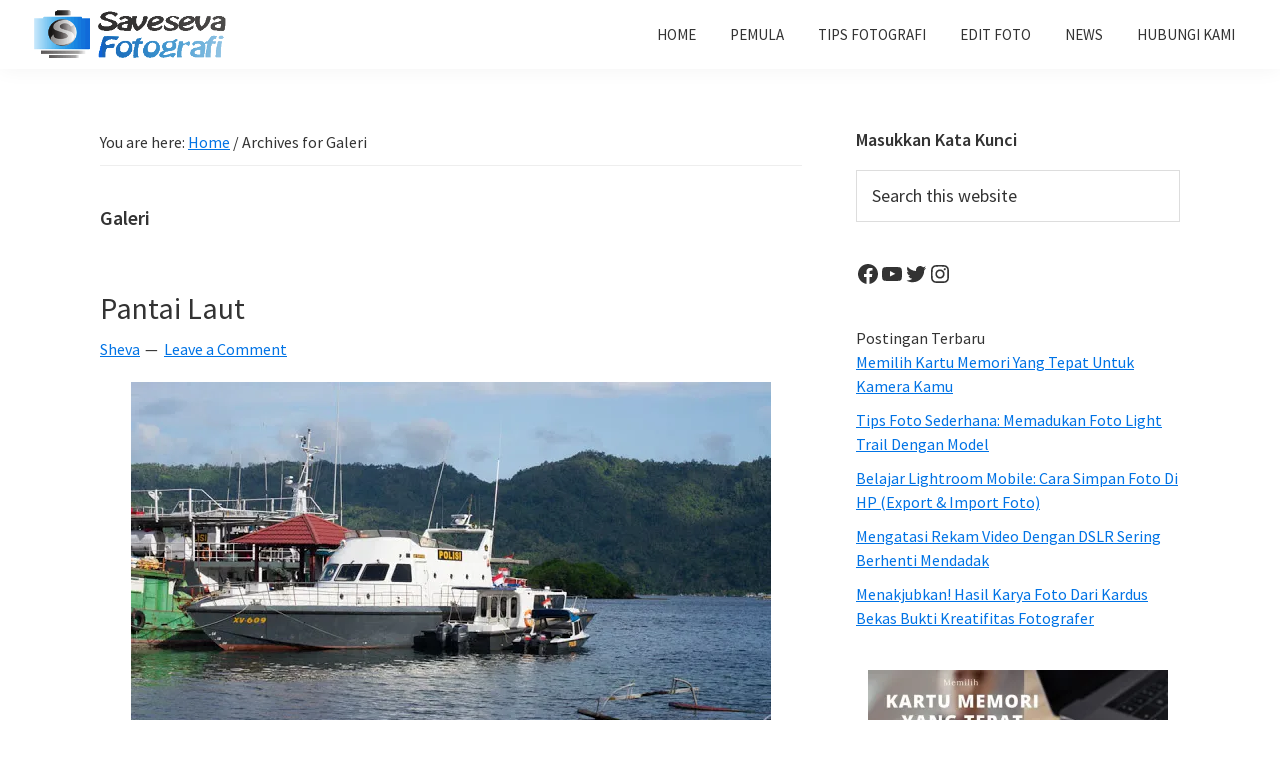

--- FILE ---
content_type: text/html; charset=UTF-8
request_url: https://www.saveseva.com/galeri/page/5/
body_size: 15108
content:
<!DOCTYPE html>
<html lang="en-US">
<head >
<meta charset="UTF-8" />
<meta name="viewport" content="width=device-width, initial-scale=1" />
<meta name='robots' content='index, follow, max-image-preview:large, max-snippet:-1, max-video-preview:-1' />
	<style>img:is([sizes="auto" i], [sizes^="auto," i]) { contain-intrinsic-size: 3000px 1500px }</style>
	
	<!-- This site is optimized with the Yoast SEO plugin v26.7 - https://yoast.com/wordpress/plugins/seo/ -->
	<title>Galeri Archives - Page 5 of 5 - Saveseva Fotografi</title>
	<link rel="canonical" href="https://www.saveseva.com/galeri/page/5/" />
	<link rel="prev" href="https://www.saveseva.com/galeri/page/4/" />
	<meta property="og:locale" content="en_US" />
	<meta property="og:type" content="article" />
	<meta property="og:title" content="Galeri Archives - Page 5 of 5 - Saveseva Fotografi" />
	<meta property="og:url" content="https://www.saveseva.com/galeri/" />
	<meta property="og:site_name" content="Saveseva Fotografi" />
	<meta name="twitter:card" content="summary_large_image" />
	<meta name="twitter:site" content="@saveseva" />
	<script type="application/ld+json" class="yoast-schema-graph">{"@context":"https://schema.org","@graph":[{"@type":"CollectionPage","@id":"https://www.saveseva.com/galeri/","url":"https://www.saveseva.com/galeri/page/5/","name":"Galeri Archives - Page 5 of 5 - Saveseva Fotografi","isPartOf":{"@id":"https://www.saveseva.com/#website"},"primaryImageOfPage":{"@id":"https://www.saveseva.com/galeri/page/5/#primaryimage"},"image":{"@id":"https://www.saveseva.com/galeri/page/5/#primaryimage"},"thumbnailUrl":"https://i0.wp.com/www.saveseva.com/wp-content/uploads/2014/07/pantai.jpg?fit=640%2C376&ssl=1","breadcrumb":{"@id":"https://www.saveseva.com/galeri/page/5/#breadcrumb"},"inLanguage":"en-US"},{"@type":"ImageObject","inLanguage":"en-US","@id":"https://www.saveseva.com/galeri/page/5/#primaryimage","url":"https://i0.wp.com/www.saveseva.com/wp-content/uploads/2014/07/pantai.jpg?fit=640%2C376&ssl=1","contentUrl":"https://i0.wp.com/www.saveseva.com/wp-content/uploads/2014/07/pantai.jpg?fit=640%2C376&ssl=1","width":640,"height":376},{"@type":"BreadcrumbList","@id":"https://www.saveseva.com/galeri/page/5/#breadcrumb","itemListElement":[{"@type":"ListItem","position":1,"name":"Home","item":"https://www.saveseva.com/"},{"@type":"ListItem","position":2,"name":"Galeri"}]},{"@type":"WebSite","@id":"https://www.saveseva.com/#website","url":"https://www.saveseva.com/","name":"Saveseva Fotografi","description":"Belajar Fotografi Pemula - Tips - Tutorial - Berita - Traveling","publisher":{"@id":"https://www.saveseva.com/#organization"},"potentialAction":[{"@type":"SearchAction","target":{"@type":"EntryPoint","urlTemplate":"https://www.saveseva.com/?s={search_term_string}"},"query-input":{"@type":"PropertyValueSpecification","valueRequired":true,"valueName":"search_term_string"}}],"inLanguage":"en-US"},{"@type":"Organization","@id":"https://www.saveseva.com/#organization","name":"Saveseva Fotografi","url":"https://www.saveseva.com/","logo":{"@type":"ImageObject","inLanguage":"en-US","@id":"https://www.saveseva.com/#/schema/logo/image/","url":"https://i0.wp.com/www.saveseva.com/wp-content/uploads/2017/03/cropped-cropped-LOGO-NEW-1.png?fit=350%2C94&ssl=1","contentUrl":"https://i0.wp.com/www.saveseva.com/wp-content/uploads/2017/03/cropped-cropped-LOGO-NEW-1.png?fit=350%2C94&ssl=1","width":350,"height":94,"caption":"Saveseva Fotografi"},"image":{"@id":"https://www.saveseva.com/#/schema/logo/image/"},"sameAs":["https://www.facebook.com/savesevafotografi/","https://x.com/saveseva","https://instagram.com/saveseva/"]}]}</script>
	<!-- / Yoast SEO plugin. -->


<link rel='dns-prefetch' href='//www.saveseva.com' />
<link rel='dns-prefetch' href='//www.googletagmanager.com' />
<link rel='dns-prefetch' href='//stats.wp.com' />
<link rel='dns-prefetch' href='//fonts.googleapis.com' />
<link href='https://fonts.gstatic.com' crossorigin rel='preconnect' />
<link rel='preconnect' href='//c0.wp.com' />
<link rel='preconnect' href='//i0.wp.com' />
<link rel="alternate" type="application/rss+xml" title="Saveseva Fotografi &raquo; Feed" href="https://www.saveseva.com/feed/" />
<link rel="alternate" type="application/rss+xml" title="Saveseva Fotografi &raquo; Comments Feed" href="https://www.saveseva.com/comments/feed/" />
<link rel="alternate" type="application/rss+xml" title="Saveseva Fotografi &raquo; Galeri Category Feed" href="https://www.saveseva.com/galeri/feed/" />
<script>
window._wpemojiSettings = {"baseUrl":"https:\/\/s.w.org\/images\/core\/emoji\/16.0.1\/72x72\/","ext":".png","svgUrl":"https:\/\/s.w.org\/images\/core\/emoji\/16.0.1\/svg\/","svgExt":".svg","source":{"concatemoji":"https:\/\/www.saveseva.com\/wp-includes\/js\/wp-emoji-release.min.js?ver=6.8.3"}};
/*! This file is auto-generated */
!function(s,n){var o,i,e;function c(e){try{var t={supportTests:e,timestamp:(new Date).valueOf()};sessionStorage.setItem(o,JSON.stringify(t))}catch(e){}}function p(e,t,n){e.clearRect(0,0,e.canvas.width,e.canvas.height),e.fillText(t,0,0);var t=new Uint32Array(e.getImageData(0,0,e.canvas.width,e.canvas.height).data),a=(e.clearRect(0,0,e.canvas.width,e.canvas.height),e.fillText(n,0,0),new Uint32Array(e.getImageData(0,0,e.canvas.width,e.canvas.height).data));return t.every(function(e,t){return e===a[t]})}function u(e,t){e.clearRect(0,0,e.canvas.width,e.canvas.height),e.fillText(t,0,0);for(var n=e.getImageData(16,16,1,1),a=0;a<n.data.length;a++)if(0!==n.data[a])return!1;return!0}function f(e,t,n,a){switch(t){case"flag":return n(e,"\ud83c\udff3\ufe0f\u200d\u26a7\ufe0f","\ud83c\udff3\ufe0f\u200b\u26a7\ufe0f")?!1:!n(e,"\ud83c\udde8\ud83c\uddf6","\ud83c\udde8\u200b\ud83c\uddf6")&&!n(e,"\ud83c\udff4\udb40\udc67\udb40\udc62\udb40\udc65\udb40\udc6e\udb40\udc67\udb40\udc7f","\ud83c\udff4\u200b\udb40\udc67\u200b\udb40\udc62\u200b\udb40\udc65\u200b\udb40\udc6e\u200b\udb40\udc67\u200b\udb40\udc7f");case"emoji":return!a(e,"\ud83e\udedf")}return!1}function g(e,t,n,a){var r="undefined"!=typeof WorkerGlobalScope&&self instanceof WorkerGlobalScope?new OffscreenCanvas(300,150):s.createElement("canvas"),o=r.getContext("2d",{willReadFrequently:!0}),i=(o.textBaseline="top",o.font="600 32px Arial",{});return e.forEach(function(e){i[e]=t(o,e,n,a)}),i}function t(e){var t=s.createElement("script");t.src=e,t.defer=!0,s.head.appendChild(t)}"undefined"!=typeof Promise&&(o="wpEmojiSettingsSupports",i=["flag","emoji"],n.supports={everything:!0,everythingExceptFlag:!0},e=new Promise(function(e){s.addEventListener("DOMContentLoaded",e,{once:!0})}),new Promise(function(t){var n=function(){try{var e=JSON.parse(sessionStorage.getItem(o));if("object"==typeof e&&"number"==typeof e.timestamp&&(new Date).valueOf()<e.timestamp+604800&&"object"==typeof e.supportTests)return e.supportTests}catch(e){}return null}();if(!n){if("undefined"!=typeof Worker&&"undefined"!=typeof OffscreenCanvas&&"undefined"!=typeof URL&&URL.createObjectURL&&"undefined"!=typeof Blob)try{var e="postMessage("+g.toString()+"("+[JSON.stringify(i),f.toString(),p.toString(),u.toString()].join(",")+"));",a=new Blob([e],{type:"text/javascript"}),r=new Worker(URL.createObjectURL(a),{name:"wpTestEmojiSupports"});return void(r.onmessage=function(e){c(n=e.data),r.terminate(),t(n)})}catch(e){}c(n=g(i,f,p,u))}t(n)}).then(function(e){for(var t in e)n.supports[t]=e[t],n.supports.everything=n.supports.everything&&n.supports[t],"flag"!==t&&(n.supports.everythingExceptFlag=n.supports.everythingExceptFlag&&n.supports[t]);n.supports.everythingExceptFlag=n.supports.everythingExceptFlag&&!n.supports.flag,n.DOMReady=!1,n.readyCallback=function(){n.DOMReady=!0}}).then(function(){return e}).then(function(){var e;n.supports.everything||(n.readyCallback(),(e=n.source||{}).concatemoji?t(e.concatemoji):e.wpemoji&&e.twemoji&&(t(e.twemoji),t(e.wpemoji)))}))}((window,document),window._wpemojiSettings);
</script>
<link rel='stylesheet' id='genesis-blocks-style-css-css' href='https://www.saveseva.com/wp-content/plugins/genesis-blocks/dist/style-blocks.build.css?ver=1768140950' media='all' />
<link rel='stylesheet' id='genesis-sample-css' href='https://www.saveseva.com/wp-content/themes/genesis-sample-develop/style.css?ver=3.4.1' media='all' />
<style id='genesis-sample-inline-css'>

		.wp-custom-logo .site-container .custom-logo-link {
			aspect-ratio: 200/53.714285714286;
		}
		
		.wp-custom-logo .site-container .title-area {
			max-width: 200px;
		}
		
		.wp-custom-logo .title-area {
			padding-top: 8.1428571428571px;
		}
		
</style>
<style id='wp-emoji-styles-inline-css'>

	img.wp-smiley, img.emoji {
		display: inline !important;
		border: none !important;
		box-shadow: none !important;
		height: 1em !important;
		width: 1em !important;
		margin: 0 0.07em !important;
		vertical-align: -0.1em !important;
		background: none !important;
		padding: 0 !important;
	}
</style>
<link rel='stylesheet' id='wp-block-library-css' href='https://c0.wp.com/c/6.8.3/wp-includes/css/dist/block-library/style.min.css' media='all' />
<style id='classic-theme-styles-inline-css'>
/*! This file is auto-generated */
.wp-block-button__link{color:#fff;background-color:#32373c;border-radius:9999px;box-shadow:none;text-decoration:none;padding:calc(.667em + 2px) calc(1.333em + 2px);font-size:1.125em}.wp-block-file__button{background:#32373c;color:#fff;text-decoration:none}
</style>
<link rel='stylesheet' id='mediaelement-css' href='https://c0.wp.com/c/6.8.3/wp-includes/js/mediaelement/mediaelementplayer-legacy.min.css' media='all' />
<link rel='stylesheet' id='wp-mediaelement-css' href='https://c0.wp.com/c/6.8.3/wp-includes/js/mediaelement/wp-mediaelement.min.css' media='all' />
<style id='jetpack-sharing-buttons-style-inline-css'>
.jetpack-sharing-buttons__services-list{display:flex;flex-direction:row;flex-wrap:wrap;gap:0;list-style-type:none;margin:5px;padding:0}.jetpack-sharing-buttons__services-list.has-small-icon-size{font-size:12px}.jetpack-sharing-buttons__services-list.has-normal-icon-size{font-size:16px}.jetpack-sharing-buttons__services-list.has-large-icon-size{font-size:24px}.jetpack-sharing-buttons__services-list.has-huge-icon-size{font-size:36px}@media print{.jetpack-sharing-buttons__services-list{display:none!important}}.editor-styles-wrapper .wp-block-jetpack-sharing-buttons{gap:0;padding-inline-start:0}ul.jetpack-sharing-buttons__services-list.has-background{padding:1.25em 2.375em}
</style>
<style id='global-styles-inline-css'>
:root{--wp--preset--aspect-ratio--square: 1;--wp--preset--aspect-ratio--4-3: 4/3;--wp--preset--aspect-ratio--3-4: 3/4;--wp--preset--aspect-ratio--3-2: 3/2;--wp--preset--aspect-ratio--2-3: 2/3;--wp--preset--aspect-ratio--16-9: 16/9;--wp--preset--aspect-ratio--9-16: 9/16;--wp--preset--color--black: #000000;--wp--preset--color--cyan-bluish-gray: #abb8c3;--wp--preset--color--white: #ffffff;--wp--preset--color--pale-pink: #f78da7;--wp--preset--color--vivid-red: #cf2e2e;--wp--preset--color--luminous-vivid-orange: #ff6900;--wp--preset--color--luminous-vivid-amber: #fcb900;--wp--preset--color--light-green-cyan: #7bdcb5;--wp--preset--color--vivid-green-cyan: #00d084;--wp--preset--color--pale-cyan-blue: #8ed1fc;--wp--preset--color--vivid-cyan-blue: #0693e3;--wp--preset--color--vivid-purple: #9b51e0;--wp--preset--color--theme-primary: #0073e5;--wp--preset--color--theme-secondary: #0073e5;--wp--preset--gradient--vivid-cyan-blue-to-vivid-purple: linear-gradient(135deg,rgba(6,147,227,1) 0%,rgb(155,81,224) 100%);--wp--preset--gradient--light-green-cyan-to-vivid-green-cyan: linear-gradient(135deg,rgb(122,220,180) 0%,rgb(0,208,130) 100%);--wp--preset--gradient--luminous-vivid-amber-to-luminous-vivid-orange: linear-gradient(135deg,rgba(252,185,0,1) 0%,rgba(255,105,0,1) 100%);--wp--preset--gradient--luminous-vivid-orange-to-vivid-red: linear-gradient(135deg,rgba(255,105,0,1) 0%,rgb(207,46,46) 100%);--wp--preset--gradient--very-light-gray-to-cyan-bluish-gray: linear-gradient(135deg,rgb(238,238,238) 0%,rgb(169,184,195) 100%);--wp--preset--gradient--cool-to-warm-spectrum: linear-gradient(135deg,rgb(74,234,220) 0%,rgb(151,120,209) 20%,rgb(207,42,186) 40%,rgb(238,44,130) 60%,rgb(251,105,98) 80%,rgb(254,248,76) 100%);--wp--preset--gradient--blush-light-purple: linear-gradient(135deg,rgb(255,206,236) 0%,rgb(152,150,240) 100%);--wp--preset--gradient--blush-bordeaux: linear-gradient(135deg,rgb(254,205,165) 0%,rgb(254,45,45) 50%,rgb(107,0,62) 100%);--wp--preset--gradient--luminous-dusk: linear-gradient(135deg,rgb(255,203,112) 0%,rgb(199,81,192) 50%,rgb(65,88,208) 100%);--wp--preset--gradient--pale-ocean: linear-gradient(135deg,rgb(255,245,203) 0%,rgb(182,227,212) 50%,rgb(51,167,181) 100%);--wp--preset--gradient--electric-grass: linear-gradient(135deg,rgb(202,248,128) 0%,rgb(113,206,126) 100%);--wp--preset--gradient--midnight: linear-gradient(135deg,rgb(2,3,129) 0%,rgb(40,116,252) 100%);--wp--preset--font-size--small: 12px;--wp--preset--font-size--medium: 20px;--wp--preset--font-size--large: 20px;--wp--preset--font-size--x-large: 42px;--wp--preset--font-size--normal: 18px;--wp--preset--font-size--larger: 24px;--wp--preset--spacing--20: 0.44rem;--wp--preset--spacing--30: 0.67rem;--wp--preset--spacing--40: 1rem;--wp--preset--spacing--50: 1.5rem;--wp--preset--spacing--60: 2.25rem;--wp--preset--spacing--70: 3.38rem;--wp--preset--spacing--80: 5.06rem;--wp--preset--shadow--natural: 6px 6px 9px rgba(0, 0, 0, 0.2);--wp--preset--shadow--deep: 12px 12px 50px rgba(0, 0, 0, 0.4);--wp--preset--shadow--sharp: 6px 6px 0px rgba(0, 0, 0, 0.2);--wp--preset--shadow--outlined: 6px 6px 0px -3px rgba(255, 255, 255, 1), 6px 6px rgba(0, 0, 0, 1);--wp--preset--shadow--crisp: 6px 6px 0px rgba(0, 0, 0, 1);}:where(.is-layout-flex){gap: 0.5em;}:where(.is-layout-grid){gap: 0.5em;}body .is-layout-flex{display: flex;}.is-layout-flex{flex-wrap: wrap;align-items: center;}.is-layout-flex > :is(*, div){margin: 0;}body .is-layout-grid{display: grid;}.is-layout-grid > :is(*, div){margin: 0;}:where(.wp-block-columns.is-layout-flex){gap: 2em;}:where(.wp-block-columns.is-layout-grid){gap: 2em;}:where(.wp-block-post-template.is-layout-flex){gap: 1.25em;}:where(.wp-block-post-template.is-layout-grid){gap: 1.25em;}.has-black-color{color: var(--wp--preset--color--black) !important;}.has-cyan-bluish-gray-color{color: var(--wp--preset--color--cyan-bluish-gray) !important;}.has-white-color{color: var(--wp--preset--color--white) !important;}.has-pale-pink-color{color: var(--wp--preset--color--pale-pink) !important;}.has-vivid-red-color{color: var(--wp--preset--color--vivid-red) !important;}.has-luminous-vivid-orange-color{color: var(--wp--preset--color--luminous-vivid-orange) !important;}.has-luminous-vivid-amber-color{color: var(--wp--preset--color--luminous-vivid-amber) !important;}.has-light-green-cyan-color{color: var(--wp--preset--color--light-green-cyan) !important;}.has-vivid-green-cyan-color{color: var(--wp--preset--color--vivid-green-cyan) !important;}.has-pale-cyan-blue-color{color: var(--wp--preset--color--pale-cyan-blue) !important;}.has-vivid-cyan-blue-color{color: var(--wp--preset--color--vivid-cyan-blue) !important;}.has-vivid-purple-color{color: var(--wp--preset--color--vivid-purple) !important;}.has-black-background-color{background-color: var(--wp--preset--color--black) !important;}.has-cyan-bluish-gray-background-color{background-color: var(--wp--preset--color--cyan-bluish-gray) !important;}.has-white-background-color{background-color: var(--wp--preset--color--white) !important;}.has-pale-pink-background-color{background-color: var(--wp--preset--color--pale-pink) !important;}.has-vivid-red-background-color{background-color: var(--wp--preset--color--vivid-red) !important;}.has-luminous-vivid-orange-background-color{background-color: var(--wp--preset--color--luminous-vivid-orange) !important;}.has-luminous-vivid-amber-background-color{background-color: var(--wp--preset--color--luminous-vivid-amber) !important;}.has-light-green-cyan-background-color{background-color: var(--wp--preset--color--light-green-cyan) !important;}.has-vivid-green-cyan-background-color{background-color: var(--wp--preset--color--vivid-green-cyan) !important;}.has-pale-cyan-blue-background-color{background-color: var(--wp--preset--color--pale-cyan-blue) !important;}.has-vivid-cyan-blue-background-color{background-color: var(--wp--preset--color--vivid-cyan-blue) !important;}.has-vivid-purple-background-color{background-color: var(--wp--preset--color--vivid-purple) !important;}.has-black-border-color{border-color: var(--wp--preset--color--black) !important;}.has-cyan-bluish-gray-border-color{border-color: var(--wp--preset--color--cyan-bluish-gray) !important;}.has-white-border-color{border-color: var(--wp--preset--color--white) !important;}.has-pale-pink-border-color{border-color: var(--wp--preset--color--pale-pink) !important;}.has-vivid-red-border-color{border-color: var(--wp--preset--color--vivid-red) !important;}.has-luminous-vivid-orange-border-color{border-color: var(--wp--preset--color--luminous-vivid-orange) !important;}.has-luminous-vivid-amber-border-color{border-color: var(--wp--preset--color--luminous-vivid-amber) !important;}.has-light-green-cyan-border-color{border-color: var(--wp--preset--color--light-green-cyan) !important;}.has-vivid-green-cyan-border-color{border-color: var(--wp--preset--color--vivid-green-cyan) !important;}.has-pale-cyan-blue-border-color{border-color: var(--wp--preset--color--pale-cyan-blue) !important;}.has-vivid-cyan-blue-border-color{border-color: var(--wp--preset--color--vivid-cyan-blue) !important;}.has-vivid-purple-border-color{border-color: var(--wp--preset--color--vivid-purple) !important;}.has-vivid-cyan-blue-to-vivid-purple-gradient-background{background: var(--wp--preset--gradient--vivid-cyan-blue-to-vivid-purple) !important;}.has-light-green-cyan-to-vivid-green-cyan-gradient-background{background: var(--wp--preset--gradient--light-green-cyan-to-vivid-green-cyan) !important;}.has-luminous-vivid-amber-to-luminous-vivid-orange-gradient-background{background: var(--wp--preset--gradient--luminous-vivid-amber-to-luminous-vivid-orange) !important;}.has-luminous-vivid-orange-to-vivid-red-gradient-background{background: var(--wp--preset--gradient--luminous-vivid-orange-to-vivid-red) !important;}.has-very-light-gray-to-cyan-bluish-gray-gradient-background{background: var(--wp--preset--gradient--very-light-gray-to-cyan-bluish-gray) !important;}.has-cool-to-warm-spectrum-gradient-background{background: var(--wp--preset--gradient--cool-to-warm-spectrum) !important;}.has-blush-light-purple-gradient-background{background: var(--wp--preset--gradient--blush-light-purple) !important;}.has-blush-bordeaux-gradient-background{background: var(--wp--preset--gradient--blush-bordeaux) !important;}.has-luminous-dusk-gradient-background{background: var(--wp--preset--gradient--luminous-dusk) !important;}.has-pale-ocean-gradient-background{background: var(--wp--preset--gradient--pale-ocean) !important;}.has-electric-grass-gradient-background{background: var(--wp--preset--gradient--electric-grass) !important;}.has-midnight-gradient-background{background: var(--wp--preset--gradient--midnight) !important;}.has-small-font-size{font-size: var(--wp--preset--font-size--small) !important;}.has-medium-font-size{font-size: var(--wp--preset--font-size--medium) !important;}.has-large-font-size{font-size: var(--wp--preset--font-size--large) !important;}.has-x-large-font-size{font-size: var(--wp--preset--font-size--x-large) !important;}
:where(.wp-block-post-template.is-layout-flex){gap: 1.25em;}:where(.wp-block-post-template.is-layout-grid){gap: 1.25em;}
:where(.wp-block-columns.is-layout-flex){gap: 2em;}:where(.wp-block-columns.is-layout-grid){gap: 2em;}
:root :where(.wp-block-pullquote){font-size: 1.5em;line-height: 1.6;}
</style>
<link rel='stylesheet' id='mashsb-styles-css' href='https://www.saveseva.com/wp-content/plugins/mashsharer/assets/css/mashsb.min.css?ver=4.0.47' media='all' />
<style id='mashsb-styles-inline-css'>
.mashsb-count {color:#cccccc;}@media only screen and (min-width:568px){.mashsb-buttons a {min-width: 177px;}}
</style>
<link rel='stylesheet' id='genesis-sample-fonts-css' href='https://fonts.googleapis.com/css?family=Source+Sans+Pro:400,400i,600,700&#038;display=swap' media='all' />
<link rel='stylesheet' id='dashicons-css' href='https://c0.wp.com/c/6.8.3/wp-includes/css/dashicons.min.css' media='all' />
<link rel='stylesheet' id='genesis-sample-gutenberg-css' href='https://www.saveseva.com/wp-content/themes/genesis-sample-develop/lib/gutenberg/front-end.css?ver=3.4.1' media='all' />
<style id='genesis-sample-gutenberg-inline-css'>
.gb-block-post-grid .gb-post-grid-items h2 a:hover {
	color: #0073e5;
}

.site-container .wp-block-button .wp-block-button__link {
	background-color: #0073e5;
}

.wp-block-button .wp-block-button__link:not(.has-background),
.wp-block-button .wp-block-button__link:not(.has-background):focus,
.wp-block-button .wp-block-button__link:not(.has-background):hover {
	color: #ffffff;
}

.site-container .wp-block-button.is-style-outline .wp-block-button__link {
	color: #0073e5;
}

.site-container .wp-block-button.is-style-outline .wp-block-button__link:focus,
.site-container .wp-block-button.is-style-outline .wp-block-button__link:hover {
	color: #2396ff;
}		.site-container .has-small-font-size {
			font-size: 12px;
		}		.site-container .has-normal-font-size {
			font-size: 18px;
		}		.site-container .has-large-font-size {
			font-size: 20px;
		}		.site-container .has-larger-font-size {
			font-size: 24px;
		}		.site-container .has-theme-primary-color,
		.site-container .wp-block-button .wp-block-button__link.has-theme-primary-color,
		.site-container .wp-block-button.is-style-outline .wp-block-button__link.has-theme-primary-color {
			color: #0073e5;
		}

		.site-container .has-theme-primary-background-color,
		.site-container .wp-block-button .wp-block-button__link.has-theme-primary-background-color,
		.site-container .wp-block-pullquote.is-style-solid-color.has-theme-primary-background-color {
			background-color: #0073e5;
		}		.site-container .has-theme-secondary-color,
		.site-container .wp-block-button .wp-block-button__link.has-theme-secondary-color,
		.site-container .wp-block-button.is-style-outline .wp-block-button__link.has-theme-secondary-color {
			color: #0073e5;
		}

		.site-container .has-theme-secondary-background-color,
		.site-container .wp-block-button .wp-block-button__link.has-theme-secondary-background-color,
		.site-container .wp-block-pullquote.is-style-solid-color.has-theme-secondary-background-color {
			background-color: #0073e5;
		}
</style>
<link rel='stylesheet' id='simple-social-icons-font-css' href='https://www.saveseva.com/wp-content/plugins/simple-social-icons/css/style.css?ver=4.0.0' media='all' />
<link rel='stylesheet' id='tablepress-default-css' href='https://www.saveseva.com/wp-content/tablepress-combined.min.css?ver=12' media='all' />
<script src="https://c0.wp.com/c/6.8.3/wp-includes/js/jquery/jquery.min.js" id="jquery-core-js"></script>
<script src="https://c0.wp.com/c/6.8.3/wp-includes/js/jquery/jquery-migrate.min.js" id="jquery-migrate-js"></script>
<script id="mashsb-js-extra">
var mashsb = {"shares":"0","round_shares":"1","animate_shares":"0","dynamic_buttons":"0","share_url":"https:\/\/www.saveseva.com\/pantai-lau\/","title":"Pantai+Laut","image":"https:\/\/www.saveseva.com\/wp-content\/uploads\/2014\/07\/pantai.jpg","desc":"Pantai dan laut, merupakan dua hal yang sejak kecil menjadi favorit buat saya. Tinggal di sebuah kota kecil bernama Bitung yang terletak tepat di kaki gunung Dua Sudara serta berbatasan langsung dengan pantai Selat Lembeh \u2026","hashtag":"savesevadotcom","subscribe":"content","subscribe_url":"","activestatus":"1","singular":"0","twitter_popup":"1","refresh":"0","nonce":"3b7c8c77a4","postid":"","servertime":"1769911869","ajaxurl":"https:\/\/www.saveseva.com\/wp-admin\/admin-ajax.php"};
</script>
<script src="https://www.saveseva.com/wp-content/plugins/mashsharer/assets/js/mashsb.min.js?ver=4.0.47" id="mashsb-js"></script>

<!-- Google tag (gtag.js) snippet added by Site Kit -->
<!-- Google Analytics snippet added by Site Kit -->
<script src="https://www.googletagmanager.com/gtag/js?id=G-QWHXB16CZK" id="google_gtagjs-js" async></script>
<script id="google_gtagjs-js-after">
window.dataLayer = window.dataLayer || [];function gtag(){dataLayer.push(arguments);}
gtag("set","linker",{"domains":["www.saveseva.com"]});
gtag("js", new Date());
gtag("set", "developer_id.dZTNiMT", true);
gtag("config", "G-QWHXB16CZK");
</script>
<link rel="https://api.w.org/" href="https://www.saveseva.com/wp-json/" /><link rel="alternate" title="JSON" type="application/json" href="https://www.saveseva.com/wp-json/wp/v2/categories/116" /><link rel="EditURI" type="application/rsd+xml" title="RSD" href="https://www.saveseva.com/xmlrpc.php?rsd" />
<meta name="generator" content="WordPress 6.8.3" />
<meta name="generator" content="Site Kit by Google 1.168.0" />	<style>img#wpstats{display:none}</style>
		<link rel="pingback" href="https://www.saveseva.com/xmlrpc.php" />

<!-- Google AdSense meta tags added by Site Kit -->
<meta name="google-adsense-platform-account" content="ca-host-pub-2644536267352236">
<meta name="google-adsense-platform-domain" content="sitekit.withgoogle.com">
<!-- End Google AdSense meta tags added by Site Kit -->
<link rel="icon" href="https://i0.wp.com/www.saveseva.com/wp-content/uploads/2016/08/Favicon.png?fit=32%2C32&#038;ssl=1" sizes="32x32" />
<link rel="icon" href="https://i0.wp.com/www.saveseva.com/wp-content/uploads/2016/08/Favicon.png?fit=192%2C192&#038;ssl=1" sizes="192x192" />
<link rel="apple-touch-icon" href="https://i0.wp.com/www.saveseva.com/wp-content/uploads/2016/08/Favicon.png?fit=180%2C180&#038;ssl=1" />
<meta name="msapplication-TileImage" content="https://i0.wp.com/www.saveseva.com/wp-content/uploads/2016/08/Favicon.png?fit=220%2C220&#038;ssl=1" />
</head>
<body class="archive paged category category-galeri category-116 wp-custom-logo wp-embed-responsive paged-5 category-paged-5 wp-theme-genesis wp-child-theme-genesis-sample-develop header-full-width content-sidebar genesis-breadcrumbs-visible genesis-footer-widgets-visible no-js">	<script>
	//<![CDATA[
	(function(){
		var c = document.body.classList;
		c.remove( 'no-js' );
		c.add( 'js' );
	})();
	//]]>
	</script>
	<div class="site-container"><ul class="genesis-skip-link"><li><a href="#genesis-nav-primary" class="screen-reader-shortcut"> Skip to primary navigation</a></li><li><a href="#genesis-content" class="screen-reader-shortcut"> Skip to main content</a></li><li><a href="#genesis-sidebar-primary" class="screen-reader-shortcut"> Skip to primary sidebar</a></li><li><a href="#genesis-footer-widgets" class="screen-reader-shortcut"> Skip to footer</a></li></ul><header class="site-header"><div class="wrap"><div class="title-area"><a href="https://www.saveseva.com/" class="custom-logo-link" rel="home"><img width="350" height="94" src="https://i0.wp.com/www.saveseva.com/wp-content/uploads/2017/03/cropped-cropped-LOGO-NEW-1.png?fit=350%2C94&amp;ssl=1" class="custom-logo" alt="Saveseva Fotografi" decoding="async" srcset="https://i0.wp.com/www.saveseva.com/wp-content/uploads/2017/03/cropped-cropped-LOGO-NEW-1.png?w=350&amp;ssl=1 350w, https://i0.wp.com/www.saveseva.com/wp-content/uploads/2017/03/cropped-cropped-LOGO-NEW-1.png?resize=300%2C81&amp;ssl=1 300w" sizes="(max-width: 350px) 100vw, 350px" /></a><p class="site-title">Saveseva Fotografi</p><p class="site-description">Belajar Fotografi Pemula - Tips - Tutorial - Berita - Traveling</p></div><nav class="nav-primary" aria-label="Main" id="genesis-nav-primary"><div class="wrap"><ul id="menu-header-menu" class="menu genesis-nav-menu menu-primary js-superfish"><li id="menu-item-5453" class="menu-item menu-item-type-custom menu-item-object-custom menu-item-home menu-item-5453"><a href="http://www.saveseva.com" title="Beranda"><span >HOME</span></a></li>
<li id="menu-item-5455" class="menu-item menu-item-type-post_type menu-item-object-post menu-item-5455"><a href="https://www.saveseva.com/kumpulan-tips-belajar-teknik-dasar-fotografi-bagi-pemula/" title="Panduan Lengkap Belajar Fotografi Bagi Pemula"><span >PEMULA</span></a></li>
<li id="menu-item-5454" class="menu-item menu-item-type-taxonomy menu-item-object-category menu-item-5454"><a href="https://www.saveseva.com/tutorial/" title="Tutorial Fotografi Buat Kamu"><span >TIPS FOTOGRAFI</span></a></li>
<li id="menu-item-5456" class="menu-item menu-item-type-taxonomy menu-item-object-category menu-item-5456"><a href="https://www.saveseva.com/edit-foto/" title="Tips Editing, Photoshop &#038; Lightroom"><span >EDIT FOTO</span></a></li>
<li id="menu-item-5457" class="menu-item menu-item-type-taxonomy menu-item-object-category menu-item-5457"><a href="https://www.saveseva.com/news/" title="Berita Dunia Fotografi Terbaru"><span >NEWS</span></a></li>
<li id="menu-item-5458" class="menu-item menu-item-type-post_type menu-item-object-page menu-item-5458"><a href="https://www.saveseva.com/contact-us/" title="Kritik, Saran dan Kerjasama"><span >HUBUNGI KAMI</span></a></li>
</ul></div></nav></div></header><div class="site-inner"><div class="content-sidebar-wrap"><main class="content" id="genesis-content"><div class="breadcrumb">You are here: <span class="breadcrumb-link-wrap"><a class="breadcrumb-link" href="https://www.saveseva.com/"><span class="breadcrumb-link-text-wrap">Home</span></a><meta ></span> <span aria-label="breadcrumb separator">/</span> Archives for Galeri</div><div class="archive-description taxonomy-archive-description taxonomy-description"><h1 class="archive-title">Galeri</h1></div><article class="post-161 post type-post status-publish format-standard has-post-thumbnail category-galeri category-landscape tag-bingkai-cerita tag-bitung tag-landscape tag-laut tag-pantai entry" aria-label="Pantai Laut"><header class="entry-header"><h2 class="entry-title"><a class="entry-title-link" rel="bookmark" href="https://www.saveseva.com/pantai-lau/">Pantai Laut</a></h2>
<p class="entry-meta"><span class="entry-author"><a href="https://www.saveseva.com/author/sheva-2-2-2-2-2/" class="entry-author-link" rel="author"><span class="entry-author-name">Sheva</span></a></span> <span class="entry-comments-link"><a href="https://www.saveseva.com/pantai-lau/#respond">Leave a Comment</a></span></p></header><div class="entry-content"><a class="entry-image-link" href="https://www.saveseva.com/pantai-lau/" aria-hidden="true" tabindex="-1"><img width="640" height="376" src="https://i0.wp.com/www.saveseva.com/wp-content/uploads/2014/07/pantai.jpg?resize=640%2C376&amp;ssl=1" class="aligncenter post-image entry-image" alt="" decoding="async" srcset="https://i0.wp.com/www.saveseva.com/wp-content/uploads/2014/07/pantai.jpg?w=640&amp;ssl=1 640w, https://i0.wp.com/www.saveseva.com/wp-content/uploads/2014/07/pantai.jpg?resize=300%2C176&amp;ssl=1 300w" sizes="(max-width: 640px) 100vw, 640px" /></a><p>Pantai dan laut, merupakan dua hal yang sejak kecil menjadi favorit buat saya. Tinggal di sebuah kota kecil bernama Bitung yang terletak tepat di kaki gunung Dua Sudara serta berbatasan langsung dengan pantai Selat Lembeh merupakan suatu anugerah buat saya.

Masih jelas di ingatan bagaimana bertahun - tahun lalu, kami yang masih anak - anak ingusan bermain di pantai yang hanya perlu berjalan kaki &#x02026; <a href="https://www.saveseva.com/pantai-lau/" class="more-link">[Read more...] <span class="screen-reader-text">about Pantai Laut</span></a></p></div><footer class="entry-footer"></footer></article><article class="post-165 post type-post status-publish format-standard has-post-thumbnail category-galeri category-human-interest tag-human-interest entry" aria-label="Senyum Dari Pesisir Pantai"><header class="entry-header"><h2 class="entry-title"><a class="entry-title-link" rel="bookmark" href="https://www.saveseva.com/senyum-dari-pesisir-pantai/">Senyum Dari Pesisir Pantai</a></h2>
<p class="entry-meta"><span class="entry-author"><a href="https://www.saveseva.com/author/sheva-2-2-2-2-2/" class="entry-author-link" rel="author"><span class="entry-author-name">Sheva</span></a></span> <span class="entry-comments-link"><a href="https://www.saveseva.com/senyum-dari-pesisir-pantai/#respond">Leave a Comment</a></span></p></header><div class="entry-content"><a class="entry-image-link" href="https://www.saveseva.com/senyum-dari-pesisir-pantai/" aria-hidden="true" tabindex="-1"><img width="640" height="332" src="https://i0.wp.com/www.saveseva.com/wp-content/uploads/2014/07/kids.jpg?resize=640%2C332&amp;ssl=1" class="aligncenter post-image entry-image" alt="" decoding="async" loading="lazy" srcset="https://i0.wp.com/www.saveseva.com/wp-content/uploads/2014/07/kids.jpg?w=640&amp;ssl=1 640w, https://i0.wp.com/www.saveseva.com/wp-content/uploads/2014/07/kids.jpg?resize=300%2C156&amp;ssl=1 300w" sizes="auto, (max-width: 640px) 100vw, 640px" /></a><p>Kadang kita berpikir bahwa kebahagiaan itu akan kita dapat cuma kalau kita memiliki banyak hal mewah di hidup. Sampai terkadang kita merasa iri dengan orang lain, yang rasanya punya segalanya di dalam hidup mereka. Tapi anak - anak di sebuah kampung nelayan di salah satu pesisir Pulau Lembeh, Kota Bitung ini, punya kebahagian yang sukar untuk dijelaskan. Mereka mampu tertawa, satu sama lain &#x02026; <a href="https://www.saveseva.com/senyum-dari-pesisir-pantai/" class="more-link">[Read more...] <span class="screen-reader-text">about Senyum Dari Pesisir Pantai</span></a></p></div><footer class="entry-footer"></footer></article><article class="post-166 post type-post status-publish format-standard has-post-thumbnail category-galeri category-model category-other tag-model entry" aria-label="Aku, Hijau dan Kau"><header class="entry-header"><h2 class="entry-title"><a class="entry-title-link" rel="bookmark" href="https://www.saveseva.com/aku-hijau-dan-kau/">Aku, Hijau dan Kau</a></h2>
<p class="entry-meta"><span class="entry-author"><a href="https://www.saveseva.com/author/sheva-2-2-2-2-2/" class="entry-author-link" rel="author"><span class="entry-author-name">Sheva</span></a></span> <span class="entry-comments-link"><a href="https://www.saveseva.com/aku-hijau-dan-kau/#comments">2 Comments</a></span></p></header><div class="entry-content"><a class="entry-image-link" href="https://www.saveseva.com/aku-hijau-dan-kau/" aria-hidden="true" tabindex="-1"><img width="640" height="474" src="https://i0.wp.com/www.saveseva.com/wp-content/uploads/2014/07/model.jpg?resize=640%2C474&amp;ssl=1" class="aligncenter post-image entry-image" alt="" decoding="async" loading="lazy" srcset="https://i0.wp.com/www.saveseva.com/wp-content/uploads/2014/07/model.jpg?w=640&amp;ssl=1 640w, https://i0.wp.com/www.saveseva.com/wp-content/uploads/2014/07/model.jpg?resize=300%2C222&amp;ssl=1 300w" sizes="auto, (max-width: 640px) 100vw, 640px" /></a><p>Model :&nbsp;Donny,&nbsp;Linny,&nbsp;Titin
Lokasi : Samping Radio Suara Mandiri Bitung
Gear &nbsp;&nbsp; : Nikon, Lensa AFS 50mm f/1.8 G
Foto diambil dalam format RAW dan diedit di Adobe Lightroom 5. Waktu pemotretan kira - kira pukul lima sore. Nuansanya hijau jadi agak adem gitu. :)
Thank yah buat semua yang mau jadi modelnya, and langgeng buat
yang&nbsp;couple&nbsp;yah :D hehe. &#x02026; <a href="https://www.saveseva.com/aku-hijau-dan-kau/" class="more-link">[Read more...] <span class="screen-reader-text">about Aku, Hijau dan Kau</span></a></p></div><footer class="entry-footer"></footer></article><div class="archive-pagination pagination" role="navigation" aria-label="Pagination"><ul><li class="pagination-previous"><a href="https://www.saveseva.com/galeri/page/4/" >&#x000AB; <span class="screen-reader-text">Go to</span> Previous Page</a></li>
<li><a href="https://www.saveseva.com/galeri/"><span class="screen-reader-text">Page</span> 1</a></li>
<li class="pagination-omission"><span class="screen-reader-text">Interim pages omitted</span> &#x02026;</li> 
<li><a href="https://www.saveseva.com/galeri/page/3/"><span class="screen-reader-text">Page</span> 3</a></li>
<li><a href="https://www.saveseva.com/galeri/page/4/"><span class="screen-reader-text">Page</span> 4</a></li>
<li class="active" ><a href="https://www.saveseva.com/galeri/page/5/" aria-current="page"><span class="screen-reader-text">Page</span> 5</a></li>
</ul></div>
</main><aside class="sidebar sidebar-primary widget-area" role="complementary" aria-label="Primary Sidebar" id="genesis-sidebar-primary"><h2 class="genesis-sidebar-title screen-reader-text">Primary Sidebar</h2><section id="search-5" class="widget widget_search"><div class="widget-wrap"><h3 class="widgettitle widget-title">Masukkan Kata Kunci</h3>
<form class="search-form" method="get" action="https://www.saveseva.com/" role="search"><label class="search-form-label screen-reader-text" for="searchform-1">Search this website</label><input class="search-form-input" type="search" name="s" id="searchform-1" placeholder="Search this website"><input class="search-form-submit" type="submit" value="Search"><meta content="https://www.saveseva.com/?s={s}"></form></div></section>
<section id="block-7" class="widget widget_block"><div class="widget-wrap">
<ul class="wp-block-social-links has-normal-icon-size is-layout-flex wp-block-social-links-is-layout-flex"><li class="wp-social-link wp-social-link-facebook  wp-block-social-link"><a rel="noopener nofollow" target="_blank" href="https://www.facebook.com/savesevafotografi" class="wp-block-social-link-anchor"><svg width="24" height="24" viewBox="0 0 24 24" version="1.1" xmlns="http://www.w3.org/2000/svg" aria-hidden="true" focusable="false"><path d="M12 2C6.5 2 2 6.5 2 12c0 5 3.7 9.1 8.4 9.9v-7H7.9V12h2.5V9.8c0-2.5 1.5-3.9 3.8-3.9 1.1 0 2.2.2 2.2.2v2.5h-1.3c-1.2 0-1.6.8-1.6 1.6V12h2.8l-.4 2.9h-2.3v7C18.3 21.1 22 17 22 12c0-5.5-4.5-10-10-10z"></path></svg><span class="wp-block-social-link-label screen-reader-text">Facebook</span></a></li>

<li class="wp-social-link wp-social-link-youtube  wp-block-social-link"><a rel="noopener nofollow" target="_blank" href="https://www.youtube.com/c/SavesevaFotografi" class="wp-block-social-link-anchor"><svg width="24" height="24" viewBox="0 0 24 24" version="1.1" xmlns="http://www.w3.org/2000/svg" aria-hidden="true" focusable="false"><path d="M21.8,8.001c0,0-0.195-1.378-0.795-1.985c-0.76-0.797-1.613-0.801-2.004-0.847c-2.799-0.202-6.997-0.202-6.997-0.202 h-0.009c0,0-4.198,0-6.997,0.202C4.608,5.216,3.756,5.22,2.995,6.016C2.395,6.623,2.2,8.001,2.2,8.001S2,9.62,2,11.238v1.517 c0,1.618,0.2,3.237,0.2,3.237s0.195,1.378,0.795,1.985c0.761,0.797,1.76,0.771,2.205,0.855c1.6,0.153,6.8,0.201,6.8,0.201 s4.203-0.006,7.001-0.209c0.391-0.047,1.243-0.051,2.004-0.847c0.6-0.607,0.795-1.985,0.795-1.985s0.2-1.618,0.2-3.237v-1.517 C22,9.62,21.8,8.001,21.8,8.001z M9.935,14.594l-0.001-5.62l5.404,2.82L9.935,14.594z"></path></svg><span class="wp-block-social-link-label screen-reader-text">YouTube</span></a></li>

<li class="wp-social-link wp-social-link-twitter  wp-block-social-link"><a rel="noopener nofollow" target="_blank" href="https://twitter.com/savesevadotcom" class="wp-block-social-link-anchor"><svg width="24" height="24" viewBox="0 0 24 24" version="1.1" xmlns="http://www.w3.org/2000/svg" aria-hidden="true" focusable="false"><path d="M22.23,5.924c-0.736,0.326-1.527,0.547-2.357,0.646c0.847-0.508,1.498-1.312,1.804-2.27 c-0.793,0.47-1.671,0.812-2.606,0.996C18.324,4.498,17.257,4,16.077,4c-2.266,0-4.103,1.837-4.103,4.103 c0,0.322,0.036,0.635,0.106,0.935C8.67,8.867,5.647,7.234,3.623,4.751C3.27,5.357,3.067,6.062,3.067,6.814 c0,1.424,0.724,2.679,1.825,3.415c-0.673-0.021-1.305-0.206-1.859-0.513c0,0.017,0,0.034,0,0.052c0,1.988,1.414,3.647,3.292,4.023 c-0.344,0.094-0.707,0.144-1.081,0.144c-0.264,0-0.521-0.026-0.772-0.074c0.522,1.63,2.038,2.816,3.833,2.85 c-1.404,1.1-3.174,1.756-5.096,1.756c-0.331,0-0.658-0.019-0.979-0.057c1.816,1.164,3.973,1.843,6.29,1.843 c7.547,0,11.675-6.252,11.675-11.675c0-0.178-0.004-0.355-0.012-0.531C20.985,7.47,21.68,6.747,22.23,5.924z"></path></svg><span class="wp-block-social-link-label screen-reader-text">Twitter</span></a></li>

<li class="wp-social-link wp-social-link-instagram  wp-block-social-link"><a rel="noopener nofollow" target="_blank" href="https://www.instagram.com/saveseva/" class="wp-block-social-link-anchor"><svg width="24" height="24" viewBox="0 0 24 24" version="1.1" xmlns="http://www.w3.org/2000/svg" aria-hidden="true" focusable="false"><path d="M12,4.622c2.403,0,2.688,0.009,3.637,0.052c0.877,0.04,1.354,0.187,1.671,0.31c0.42,0.163,0.72,0.358,1.035,0.673 c0.315,0.315,0.51,0.615,0.673,1.035c0.123,0.317,0.27,0.794,0.31,1.671c0.043,0.949,0.052,1.234,0.052,3.637 s-0.009,2.688-0.052,3.637c-0.04,0.877-0.187,1.354-0.31,1.671c-0.163,0.42-0.358,0.72-0.673,1.035 c-0.315,0.315-0.615,0.51-1.035,0.673c-0.317,0.123-0.794,0.27-1.671,0.31c-0.949,0.043-1.233,0.052-3.637,0.052 s-2.688-0.009-3.637-0.052c-0.877-0.04-1.354-0.187-1.671-0.31c-0.42-0.163-0.72-0.358-1.035-0.673 c-0.315-0.315-0.51-0.615-0.673-1.035c-0.123-0.317-0.27-0.794-0.31-1.671C4.631,14.688,4.622,14.403,4.622,12 s0.009-2.688,0.052-3.637c0.04-0.877,0.187-1.354,0.31-1.671c0.163-0.42,0.358-0.72,0.673-1.035 c0.315-0.315,0.615-0.51,1.035-0.673c0.317-0.123,0.794-0.27,1.671-0.31C9.312,4.631,9.597,4.622,12,4.622 M12,3 C9.556,3,9.249,3.01,8.289,3.054C7.331,3.098,6.677,3.25,6.105,3.472C5.513,3.702,5.011,4.01,4.511,4.511 c-0.5,0.5-0.808,1.002-1.038,1.594C3.25,6.677,3.098,7.331,3.054,8.289C3.01,9.249,3,9.556,3,12c0,2.444,0.01,2.751,0.054,3.711 c0.044,0.958,0.196,1.612,0.418,2.185c0.23,0.592,0.538,1.094,1.038,1.594c0.5,0.5,1.002,0.808,1.594,1.038 c0.572,0.222,1.227,0.375,2.185,0.418C9.249,20.99,9.556,21,12,21s2.751-0.01,3.711-0.054c0.958-0.044,1.612-0.196,2.185-0.418 c0.592-0.23,1.094-0.538,1.594-1.038c0.5-0.5,0.808-1.002,1.038-1.594c0.222-0.572,0.375-1.227,0.418-2.185 C20.99,14.751,21,14.444,21,12s-0.01-2.751-0.054-3.711c-0.044-0.958-0.196-1.612-0.418-2.185c-0.23-0.592-0.538-1.094-1.038-1.594 c-0.5-0.5-1.002-0.808-1.594-1.038c-0.572-0.222-1.227-0.375-2.185-0.418C14.751,3.01,14.444,3,12,3L12,3z M12,7.378 c-2.552,0-4.622,2.069-4.622,4.622S9.448,16.622,12,16.622s4.622-2.069,4.622-4.622S14.552,7.378,12,7.378z M12,15 c-1.657,0-3-1.343-3-3s1.343-3,3-3s3,1.343,3,3S13.657,15,12,15z M16.804,6.116c-0.596,0-1.08,0.484-1.08,1.08 s0.484,1.08,1.08,1.08c0.596,0,1.08-0.484,1.08-1.08S17.401,6.116,16.804,6.116z"></path></svg><span class="wp-block-social-link-label screen-reader-text">Instagram</span></a></li></ul>
</div></section>
<section id="block-3" class="widget widget_block"><div class="widget-wrap">Postingan Terbaru
<ul class="wp-block-latest-posts__list wp-block-latest-posts"><li><a class="wp-block-latest-posts__post-title" href="https://www.saveseva.com/memilih-kartu-memory-kamera/">Memilih Kartu Memori Yang Tepat Untuk Kamera Kamu</a></li>
<li><a class="wp-block-latest-posts__post-title" href="https://www.saveseva.com/tips-foto-foto-light-trail-dengan-model/">Tips Foto Sederhana: Memadukan Foto Light Trail Dengan Model</a></li>
<li><a class="wp-block-latest-posts__post-title" href="https://www.saveseva.com/belajar-lightroom-mobile-simpan-foto/">Belajar Lightroom Mobile: Cara Simpan Foto Di HP (Export &#038; Import Foto)</a></li>
<li><a class="wp-block-latest-posts__post-title" href="https://www.saveseva.com/rekam-video-berhenti-mendadak/">Mengatasi Rekam Video Dengan DSLR Sering Berhenti Mendadak</a></li>
<li><a class="wp-block-latest-posts__post-title" href="https://www.saveseva.com/foto-kardus-bekas/">Menakjubkan! Hasil Karya Foto Dari Kardus Bekas Bukti Kreatifitas Fotografer</a></li>
</ul></div></section>
<section id="featured-post-5" class="widget featured-content featuredpost"><div class="widget-wrap"><article class="post-3674 post type-post status-publish format-standard has-post-thumbnail category-tutorial tag-kartu-memori entry" aria-label="Memilih Kartu Memori Yang Tepat Untuk Kamera Kamu"><a href="https://www.saveseva.com/memilih-kartu-memory-kamera/" class="aligncenter" aria-hidden="true" tabindex="-1"><img width="300" height="142" src="https://i0.wp.com/www.saveseva.com/wp-content/uploads/2023/02/Memahami.jpg?fit=300%2C142&amp;ssl=1" class="entry-image attachment-post" alt="" decoding="async" loading="lazy" srcset="https://i0.wp.com/www.saveseva.com/wp-content/uploads/2023/02/Memahami.jpg?w=720&amp;ssl=1 720w, https://i0.wp.com/www.saveseva.com/wp-content/uploads/2023/02/Memahami.jpg?resize=300%2C142&amp;ssl=1 300w" sizes="auto, (max-width: 300px) 100vw, 300px" /></a><header class="entry-header"><h4 class="entry-title"><a href="https://www.saveseva.com/memilih-kartu-memory-kamera/">Memilih Kartu Memori Yang Tepat Untuk Kamera Kamu</a></h4></header><div class="entry-content"><p>Memilih kartu memori untuk kamera terkadang dianggap sepele oleh banyak orang. Apalagi jika dalam &#x02026; <a href="https://www.saveseva.com/memilih-kartu-memory-kamera/" class="more-link">[Read More...] <span class="screen-reader-text">about Memilih Kartu Memori Yang Tepat Untuk Kamera Kamu</span></a></p></div></article><article class="post-6233 post type-post status-publish format-image has-post-thumbnail category-tutorial tag-foto tag-light-trail tag-model post_format-post-format-image entry" aria-label="Tips Foto Sederhana: Memadukan Foto Light Trail Dengan Model"><a href="https://www.saveseva.com/tips-foto-foto-light-trail-dengan-model/" class="aligncenter" aria-hidden="true" tabindex="-1"><img width="300" height="142" src="https://i0.wp.com/www.saveseva.com/wp-content/uploads/2017/03/Featured-Light-Trail-Model.jpg?fit=300%2C142&amp;ssl=1" class="entry-image attachment-post" alt="" decoding="async" loading="lazy" srcset="https://i0.wp.com/www.saveseva.com/wp-content/uploads/2017/03/Featured-Light-Trail-Model.jpg?w=720&amp;ssl=1 720w, https://i0.wp.com/www.saveseva.com/wp-content/uploads/2017/03/Featured-Light-Trail-Model.jpg?resize=300%2C142&amp;ssl=1 300w, https://i0.wp.com/www.saveseva.com/wp-content/uploads/2017/03/Featured-Light-Trail-Model.jpg?resize=520%2C245&amp;ssl=1 520w" sizes="auto, (max-width: 300px) 100vw, 300px" /></a><header class="entry-header"><h4 class="entry-title"><a href="https://www.saveseva.com/tips-foto-foto-light-trail-dengan-model/">Tips Foto Sederhana: Memadukan Foto Light Trail Dengan Model</a></h4></header><div class="entry-content"><p>Berikut adalah tips sederhana buat kamu yang senang memotret model/teman sendiri.



Pastikan kamu &#x02026; <a href="https://www.saveseva.com/tips-foto-foto-light-trail-dengan-model/" class="more-link">[Read More...] <span class="screen-reader-text">about Tips Foto Sederhana: Memadukan Foto Light Trail Dengan Model</span></a></p></div></article><article class="post-7074 post type-post status-publish format-image has-post-thumbnail category-edit-foto category-tutorial tag-adobe-lightroom tag-edit-foto tag-mobile tag-smartphone post_format-post-format-image entry" aria-label="Belajar Lightroom Mobile: Cara Simpan Foto Di HP (Export &#038; Import Foto)"><a href="https://www.saveseva.com/belajar-lightroom-mobile-simpan-foto/" class="aligncenter" aria-hidden="true" tabindex="-1"><img width="300" height="142" src="https://i0.wp.com/www.saveseva.com/wp-content/uploads/2019/11/Featured-Lightroom-Mobile2.jpg?fit=300%2C142&amp;ssl=1" class="entry-image attachment-post" alt="" decoding="async" loading="lazy" srcset="https://i0.wp.com/www.saveseva.com/wp-content/uploads/2019/11/Featured-Lightroom-Mobile2.jpg?w=720&amp;ssl=1 720w, https://i0.wp.com/www.saveseva.com/wp-content/uploads/2019/11/Featured-Lightroom-Mobile2.jpg?resize=300%2C142&amp;ssl=1 300w, https://i0.wp.com/www.saveseva.com/wp-content/uploads/2019/11/Featured-Lightroom-Mobile2.jpg?resize=520%2C245&amp;ssl=1 520w" sizes="auto, (max-width: 300px) 100vw, 300px" /></a><header class="entry-header"><h4 class="entry-title"><a href="https://www.saveseva.com/belajar-lightroom-mobile-simpan-foto/">Belajar Lightroom Mobile: Cara Simpan Foto Di HP (Export &#038; Import Foto)</a></h4></header><div class="entry-content"><p>Kali ini kita akan membahas salah satu aplikasi edit foto yang powerful di smartphone, baik itu di &#x02026; <a href="https://www.saveseva.com/belajar-lightroom-mobile-simpan-foto/" class="more-link">[Read More...] <span class="screen-reader-text">about Belajar Lightroom Mobile: Cara Simpan Foto Di HP (Export &#038; Import Foto)</span></a></p></div></article><article class="post-6011 post type-post status-publish format-image has-post-thumbnail category-tutorial post_format-post-format-image entry" aria-label="Mengatasi Rekam Video Dengan DSLR Sering Berhenti Mendadak"><a href="https://www.saveseva.com/rekam-video-berhenti-mendadak/" class="aligncenter" aria-hidden="true" tabindex="-1"><img width="300" height="167" src="https://i0.wp.com/www.saveseva.com/wp-content/uploads/2018/12/Kamera-Berhenti-Mendadak.jpg?fit=300%2C167&amp;ssl=1" class="entry-image attachment-post" alt="" decoding="async" loading="lazy" srcset="https://i0.wp.com/www.saveseva.com/wp-content/uploads/2018/12/Kamera-Berhenti-Mendadak.jpg?w=800&amp;ssl=1 800w, https://i0.wp.com/www.saveseva.com/wp-content/uploads/2018/12/Kamera-Berhenti-Mendadak.jpg?resize=300%2C167&amp;ssl=1 300w, https://i0.wp.com/www.saveseva.com/wp-content/uploads/2018/12/Kamera-Berhenti-Mendadak.jpg?resize=768%2C427&amp;ssl=1 768w" sizes="auto, (max-width: 300px) 100vw, 300px" /></a><header class="entry-header"><h4 class="entry-title"><a href="https://www.saveseva.com/rekam-video-berhenti-mendadak/">Mengatasi Rekam Video Dengan DSLR Sering Berhenti Mendadak</a></h4></header><div class="entry-content"><p>Kamu yang menjadikan kamera DSLR sebagai senjata utama merekam video, mungkin pernah mengalami &#x02026; <a href="https://www.saveseva.com/rekam-video-berhenti-mendadak/" class="more-link">[Read More...] <span class="screen-reader-text">about Mengatasi Rekam Video Dengan DSLR Sering Berhenti Mendadak</span></a></p></div></article></div></section>
</aside></div></div><div class="footer-widgets" id="genesis-footer-widgets"><h2 class="genesis-sidebar-title screen-reader-text">Footer</h2><div class="wrap"><div class="widget-area footer-widgets-1 footer-widget-area"><section id="block-11" class="widget widget_block"><div class="widget-wrap"><ul class="wp-block-page-list"><li class="wp-block-pages-list__item"><a class="wp-block-pages-list__item__link" href="https://www.saveseva.com/advertise/">Advertise</a></li><li class="wp-block-pages-list__item"><a class="wp-block-pages-list__item__link" href="https://www.saveseva.com/contact-us/">Hubungi Kami</a></li><li class="wp-block-pages-list__item"><a class="wp-block-pages-list__item__link" href="https://www.saveseva.com/privacy-policy/">Kebijakan Privasi</a></li><li class="wp-block-pages-list__item"><a class="wp-block-pages-list__item__link" href="https://www.saveseva.com/disclaimer/">Sangkalan</a></li><li class="wp-block-pages-list__item"><a class="wp-block-pages-list__item__link" href="https://www.saveseva.com/about/">Tentang Kami</a></li></ul></div></section>
</div></div></div><footer class="site-footer"><div class="wrap"><p>Saveseva Fotografi © 2014 - 2024. All Rights Reserved</p></div></footer></div><script type="speculationrules">
{"prefetch":[{"source":"document","where":{"and":[{"href_matches":"\/*"},{"not":{"href_matches":["\/wp-*.php","\/wp-admin\/*","\/wp-content\/uploads\/*","\/wp-content\/*","\/wp-content\/plugins\/*","\/wp-content\/themes\/genesis-sample-develop\/*","\/wp-content\/themes\/genesis\/*","\/*\\?(.+)"]}},{"not":{"selector_matches":"a[rel~=\"nofollow\"]"}},{"not":{"selector_matches":".no-prefetch, .no-prefetch a"}}]},"eagerness":"conservative"}]}
</script>
	<script type="text/javascript">
		function genesisBlocksShare( url, title, w, h ){
			var left = ( window.innerWidth / 2 )-( w / 2 );
			var top  = ( window.innerHeight / 2 )-( h / 2 );
			return window.open(url, title, 'toolbar=no, location=no, directories=no, status=no, menubar=no, scrollbars=no, resizable=no, copyhistory=no, width=600, height=600, top='+top+', left='+left);
		}
	</script>
	<style type="text/css" media="screen"></style><script src="https://www.saveseva.com/wp-content/plugins/genesis-blocks/dist/assets/js/dismiss.js?ver=1768140950" id="genesis-blocks-dismiss-js-js"></script>
<script src="https://c0.wp.com/c/6.8.3/wp-includes/js/hoverIntent.min.js" id="hoverIntent-js"></script>
<script src="https://www.saveseva.com/wp-content/themes/genesis/lib/js/menu/superfish.min.js?ver=1.7.10" id="superfish-js"></script>
<script src="https://www.saveseva.com/wp-content/themes/genesis/lib/js/menu/superfish.args.min.js?ver=3.5.0" id="superfish-args-js"></script>
<script src="https://www.saveseva.com/wp-content/themes/genesis/lib/js/skip-links.min.js?ver=3.5.0" id="skip-links-js"></script>
<script id="genesis-sample-develop-responsive-menu-js-extra">
var genesis_responsive_menu = {"mainMenu":"Menu","menuIconClass":"dashicons-before dashicons-menu","subMenu":"Submenu","subMenuIconClass":"dashicons-before dashicons-arrow-down-alt2","menuClasses":{"others":[".nav-primary"]}};
</script>
<script src="https://www.saveseva.com/wp-content/themes/genesis/lib/js/menu/responsive-menus.min.js?ver=1.1.3" id="genesis-sample-develop-responsive-menu-js"></script>
<script id="jetpack-stats-js-before">
_stq = window._stq || [];
_stq.push([ "view", {"v":"ext","blog":"107205632","post":"0","tz":"8","srv":"www.saveseva.com","arch_cat":"galeri","arch_results":"3","j":"1:15.4"} ]);
_stq.push([ "clickTrackerInit", "107205632", "0" ]);
</script>
<script src="https://stats.wp.com/e-202605.js" id="jetpack-stats-js" defer data-wp-strategy="defer"></script>
</body></html>

<!--
Performance optimized by W3 Total Cache. Learn more: https://www.boldgrid.com/w3-total-cache/?utm_source=w3tc&utm_medium=footer_comment&utm_campaign=free_plugin


Served from: saveseva.com @ 2026-02-01 10:11:09 by W3 Total Cache
-->